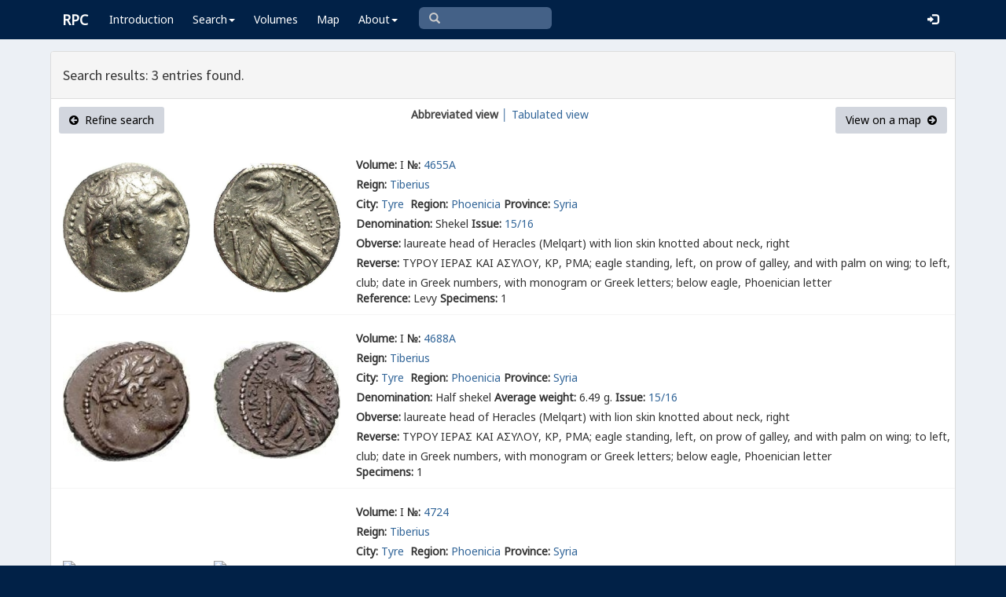

--- FILE ---
content_type: text/html; charset=UTF-8
request_url: https://rpc.ashmus.ox.ac.uk/search/browse?issue_id=5729
body_size: 4083
content:
<!DOCTYPE html>
<html lang="en-GB">
<head>
  <meta charset="utf-8">
  <meta http-equiv="X-UA-Compatible" content="IE=edge">
  <meta name="viewport" content="width=device-width,initial-scale=1,user-scalable = yes" />

  <title>RPC — Search: Browse</title>

  <link href="/rpc/opensearch.xml" title="RPC" type="application/opensearchdescription+xml" rel="search">
  <link rel="manifest" href="/rpc/manifest.webmanifest">
  
  <meta name="apple-mobile-web-app-title" content="RPC" />
  <meta name="mobile-web-app-capable" content="yes">
  <meta name="apple-mobile-web-app-status-bar-style" content="default" />

  <link rel="apple-touch-icon" sizes="180x180" href="/rpc/apple-touch-icon.png">

  <link rel="icon" type="image/png" href="/rpc/favicon-196x196.png" sizes="196x196" />
  <link rel="icon" type="image/png" href="/rpc/favicon-96x96.png" sizes="96x96" />
  <link rel="icon" type="image/png" href="/rpc/favicon-32x32.png" sizes="32x32" />
  <link rel="icon" type="image/png" href="/rpc/favicon-16x16.png" sizes="16x16" />
  <link rel="icon" type="image/png" href="/rpc/favicon-128.png" sizes="128x128" />
  
  <meta name="application-name" content="RPC"/>
  <meta name="theme-color" content="#012147">
  <meta name="msapplication-TileColor" content="#012147" />
  <meta name="msapplication-TileImage" content="/rpc/mstile-144x144.png" />
  <meta name="msapplication-square70x70logo" content="/rpc/mstile-70x70.png" />
  <meta name="msapplication-square150x150logo" content="/rpc/mstile-150x150.png" />
  <meta name="msapplication-wide310x150logo" content="/rpc/mstile-310x150.png" />
  <meta name="msapplication-square310x310logo" content="/rpc/mstile-310x310.png" />

  <link rel="stylesheet" href="/bootstrap/css/bootstrap.css">
  <link rel="stylesheet" href="/plugins/select2/select2.min.css">
  <link rel="stylesheet" href="https://cdnjs.cloudflare.com/ajax/libs/font-awesome/4.5.0/css/font-awesome.min.css">
  <link rel="stylesheet" href="/dist/css/AdminLTE.css">
  <link rel="stylesheet" href="/dist/css/skins/skin-blue.css">
  <link rel="stylesheet" href="/plugins/datatables/jquery.dataTables.css">
  <link rel="stylesheet" href="/plugins/bootstrap-wysihtml5/bootstrap3-wysihtml5.min.css">
  <link rel="stylesheet" href="/plugins/jQueryUI/jquery-ui.css">
  <link rel="stylesheet" href="/css/magnific-popup.css">
  <link rel="stylesheet" href="/css/vkeyb.css">
  <link rel="stylesheet" href="/css/varia.css">
  <style type="text/css">
.select2-dropdown--below {
    top: -3.1rem; /*your input height*/
  }
@media print {
  a[href]:after {
    content: none !important;
  }
}
@media (min-width: 1200px) {
  .container-fluid {
      max-width:90%!important;
  }
}
body, .skin-blue .main-header .navbar, .dropdown.open {
  background: #012147!important;
}
</style>
  
<script>(function(i,s,o,g,r,a,m){i['GoogleAnalyticsObject']=r;i[r]=i[r]||function(){(i[r].q=i[r].q||[]).push(arguments)},i[r].l=1*new Date();a=s.createElement(o),m=s.getElementsByTagName(o)[0];a.async=1;a.src=g;m.parentNode.insertBefore(a,m)})(window,document,'script','https://www.google-analytics.com/analytics.js','ga');ga('create', 'UA-104714454-1', 'auto');ga('send', 'pageview');</script>

<script>(function(w,d,s,l,i){w[l]=w[l]||[];w[l].push({'gtm.start':
new Date().getTime(),event:'gtm.js'});var f=d.getElementsByTagName(s)[0],
j=d.createElement(s),dl=l!='dataLayer'?'&l='+l:'';j.async=true;j.src=
'https://www.googletagmanager.com/gtm.js?id='+i+dl;f.parentNode.insertBefore(j,f);
})(window,document,'script','dataLayer','GTM-W7X6ZX6');</script>


<!-- Global site tag (gtag.js) - Google Analytics -->
<script async src="https://www.googletagmanager.com/gtag/js?id=G-08V7BBXMBM"></script>
<script>
  window.dataLayer = window.dataLayer || [];
  function gtag(){dataLayer.push(arguments);}
  gtag('js', new Date());

  gtag('config', 'G-08V7BBXMBM');
</script>


<script src="/plugins/jQuery/jquery-2.2.3.min.js"></script>

</head>

  
  <body class="fixed skin-blue layout-top-nav">
<!-- Google Tag Manager (noscript) -->
<noscript><iframe src="https://www.googletagmanager.com/ns.html?id=GTM-W7X6ZX6"
height="0" width="0" style="display:none;visibility:hidden"></iframe></noscript>
<!-- End Google Tag Manager (noscript) -->


<div class="wrapper">

<style type="text/css">
  .nav > li > a{
  padding-left: 12px;
  padding-right: 12px;
}

.form-control{
    background-color: white;
}
</style>

    <header class="main-header" >

            <nav class="navbar navbar-fixed-top" role="navigation">

                  
                   
                  <div class="container-fluid"> 
                  
                        <div class="navbar-header">
                          <a href="/" class="navbar-brand"><b>RPC</b></a>
                              <button type="button" class="navbar-toggle collapsed" data-toggle="collapse" data-target="#navbar-collapse">
                              <i class="fa fa-bars"></i>
                            </button>
                        </div>

                        <div class="collapse navbar-collapse" id="navbar-collapse">

                  <ul class="nav navbar-nav">
                      <li><a href="/introduction">Introduction</a></li>

                    <li class="dropdown"><a class="dropdown-toggle" data-toggle="dropdown" href="#">Search<span class="caret"></span></a>
                      <ul class="dropdown-menu">
                          <li><a href="/search">Simple Search</a></li>
                          <li><a href="/search/advanced">Advanced Search</a></li>
                          <li><a href="/countermark">Countermarks</a></li>
                          <li><a href="/magistrate">Magistrates</a></li>
                          <li><a href="/city">Cities</a></li>
                          <li><a href="/resources">More...</a></li>
                        </ul>
                    </li>

                  <li><a href="/volumes">Volumes</a></li>
                  <li><a href="/map">Map</a></li>
                      
                    <li class="hidden-md hidden-lg hidden-sm"><a href="/project">About</a></li>
                    <li class="dropdown hidden-xs"><a class="dropdown-toggle" data-toggle="dropdown" href="#">About<span class="caret"></span></a>
                      <ul class="dropdown-menu">
                        <li><a href="/project">Project</a></li>
                        <li><a href="/project/directors">Directors</a></li>
                        <li><a href="/project/editors">Editors</a></li>
                        <li><a href="/project/authors">Authors</a></li>
                        <li><a href="/project/volumes">Volumes</a></li>
                        <li><a href="/project/conventions">Conventions</a></li>
                        <li><a href="/project/history">History</a></li>
                        <li><a href="/project/plan">Future Plan</a></li>
                        <li><a href="/project/supporters">Supporters</a></li>
                        <li><a href="/project/acknowledgements">Acknowledgements</a></li>
                        <li><a href="/project/faq">FAQ</a></li>
                        <li><a href="/terms">Terms of Access</a></li>
                        <li><a href="/feedback/create?message_only=1">Contact us</a></li>
                      </ul>
                    </li>
      </ul>




      <ul class="nav navbar-nav navbar-center hidden-xs">
                  <li >
                  <form class="navbar-form" action="/search/browse" method="GET" role="search" style="padding-right:0;">
                  <input type="text" class="form-control glyphicon glyphicon-search" placeholder="&#xe003 " name="q" id="navbar-search-input" 
                  style="font-family: 'Glyphicons Halflings', Arial; background-color: #446187 ; color:white; border-radius: 6px;width: 169px; height: 28px;">
                  </form>
                  </li>
      </ul>



     <ul class="nav navbar-nav navbar-right" style="padding-right: 10px;">
           
              <li><a href="/login"><i class="glyphicon glyphicon-log-in"></i></a></li>
                </ul>
                  
                                    </div>
                  
          </nav>

    </header>


    

    

        <!-- Content Wrapper. Contains page content -->
        <div class="content-wrapper">


          <!-- Main content -->
          <div class="content body" style="padding-right: 0px;padding-left: 0px;">

            
                        <div class="container-fluid"  style="padding-right: 0px;padding-left: 0px;"> 
                        
                
<style>
.img-responsive {
	display: block;
	min-width: 100px;
	width: auto;
}
tr.spaceUnder > td{
	padding-top: 1em;
	padding-bottom: 1em;
}
</style>

<div class="panel panel-default">

	<div class="panel-heading"><h4>Search results: 3 entries found.</h4>	</div>

					
					  <div class="box-header text-center">
				  			<a href="https://rpc.ashmus.ox.ac.uk/search?issue_id=5729" class="btn bg-gray pull-left"><i class="fa fa-arrow-circle-left"></i>  Refine search</a>
				  			<b class="hidden-xs">Abbreviated view</b><a href="https://rpc.ashmus.ox.ac.uk/search/browse?issue_id=5729&amp;format=tab" class="hidden-xs"> │ Tabulated view</a>
				  							  			<a href="https://rpc.ashmus.ox.ac.uk/search/map?issue_id=5729" class="btn bg-gray pull-right">View on a map  <i class="fa fa-arrow-circle-right"></i></a>
					  </div>

						<table class="table table-condensed">

													<tr>
							
										<td class="col-xs-2 col-md-4" style="vertical-align:middle; text-align:center; padding: 10px 0px 10px 0px">
											<a href="https://rpc.ashmus.ox.ac.uk/coins/1/4655A" style="max-width: 400px">
																							<div class="col-md-6 pagination-centered text-center"><img src="/obv/402279"  class='img-responsive' style="max-height: 300px"></div>
												<div class="col-md-6 pagination-centered text-center"><img src="/rev/402279"  class='img-responsive' style="max-height: 300px"></div>
																						</a> 
										</td>

										<td style="vertical-align:middle; padding-top: 20px">
											<div>
											<div class="fieldrow">
												<label for="volume">Volume:</label> I <label for="volume">№:</label> <a href="https://rpc.ashmus.ox.ac.uk/coins/1/4655A"> 4655A
												</a>

												
											</div>

											<div class="fieldrow"><label for="reign">Reign:</label> <a href="/search/browse?reign_id=41">Tiberius</a>

											
										  	
											</div>

											<div class="fieldrow"><label for="city">City:</label> <a href="/search/browse?city_id=203">Tyre </a>
												<label for="region">Region:</label> <a href="/search/browse?region_id=54">Phoenicia</a>
																																																<label for="province">Province:</label> <a href="/search/browse?province_id=28">Syria</a>
																																																													</div> 

											<div class="fieldrow"><label for="denomination">Denomination:</label> Shekel 																								  <label for="issue_id">Issue:</label> <a href="/search/browse?issue_id=5729">15/16</a>
																							</div> 

											<div class="fieldrow"><label for="obverse">Obverse:</label> <span class="inscription"></span> laureate head of Heracles (Melqart) with lion skin knotted about neck, right</div>

											<div class="fieldrow"><label for="reverse">Reverse:</label> <span class="inscription">ΤΥΡΟΥ ΙΕΡΑΣ ΚΑΙ ΑΣΥΛΟΥ, ΚΡ, ΡΜΑ</span>;  eagle standing, left, on prow of galley, and with palm on wing; to left, club; date in Greek numbers, with monogram or Greek letters; below eagle, Phoenician letter</div>
											<div>

											<div class="fieldrow"> <label for="reference">Reference:</label> Levy <label for="specimens">Specimens:</label> 1</div>

									</td>
							</tr>

											<tr>
							
										<td class="col-xs-2 col-md-4" style="vertical-align:middle; text-align:center; padding: 10px 0px 10px 0px">
											<a href="https://rpc.ashmus.ox.ac.uk/coins/1/4688A" style="max-width: 400px">
																							<div class="col-md-6 pagination-centered text-center"><img src="/obv/331442"  class='img-responsive' style="max-height: 300px"></div>
												<div class="col-md-6 pagination-centered text-center"><img src="/rev/331442"  class='img-responsive' style="max-height: 300px"></div>
																						</a> 
										</td>

										<td style="vertical-align:middle; padding-top: 20px">
											<div>
											<div class="fieldrow">
												<label for="volume">Volume:</label> I <label for="volume">№:</label> <a href="https://rpc.ashmus.ox.ac.uk/coins/1/4688A"> 4688A
												</a>

												
											</div>

											<div class="fieldrow"><label for="reign">Reign:</label> <a href="/search/browse?reign_id=41">Tiberius</a>

											
										  	
											</div>

											<div class="fieldrow"><label for="city">City:</label> <a href="/search/browse?city_id=203">Tyre </a>
												<label for="region">Region:</label> <a href="/search/browse?region_id=54">Phoenicia</a>
																																																<label for="province">Province:</label> <a href="/search/browse?province_id=28">Syria</a>
																																																													</div> 

											<div class="fieldrow"><label for="denomination">Denomination:</label> Half shekel  <label for="average_weight">Average weight:</label> 6.49 g. 																								  <label for="issue_id">Issue:</label> <a href="/search/browse?issue_id=5729">15/16</a>
																							</div> 

											<div class="fieldrow"><label for="obverse">Obverse:</label> <span class="inscription"></span> laureate head of Heracles (Melqart) with lion skin knotted about neck, right</div>

											<div class="fieldrow"><label for="reverse">Reverse:</label> <span class="inscription">ΤΥΡΟΥ ΙΕΡΑΣ ΚΑΙ ΑΣΥΛΟΥ, ΚΡ, ΡΜΑ</span>;  eagle standing, left, on prow of galley, and with palm on wing; to left, club; date in Greek numbers, with monogram or Greek letters; below eagle, Phoenician letter</div>
											<div>

											<div class="fieldrow"> <label for="specimens">Specimens:</label> 1</div>

									</td>
							</tr>

											<tr>
							
										<td class="col-xs-2 col-md-4" style="vertical-align:middle; text-align:center; padding: 10px 0px 10px 0px">
											<a href="https://rpc.ashmus.ox.ac.uk/coins/1/4724" style="max-width: 400px">
																							<div class="col-md-6 pagination-centered text-center"><img src="https://gallica.bnf.fr/iiif/ark:/12148/btv1b85371598/f1/full/,250/0/native.jpg"  class='img-responsive' style="max-height: 300px"></div>
												<div class="col-md-6 pagination-centered text-center"><img src="https://gallica.bnf.fr/iiif/ark:/12148/btv1b85371598/f2/full/,250/0/native.jpg"  class='img-responsive' style="max-height: 300px"></div>
																						</a> 
										</td>

										<td style="vertical-align:middle; padding-top: 20px">
											<div>
											<div class="fieldrow">
												<label for="volume">Volume:</label> I <label for="volume">№:</label> <a href="https://rpc.ashmus.ox.ac.uk/coins/1/4724"> 4724
												</a>

												
											</div>

											<div class="fieldrow"><label for="reign">Reign:</label> <a href="/search/browse?reign_id=41">Tiberius</a>

											
										  	
											</div>

											<div class="fieldrow"><label for="city">City:</label> <a href="/search/browse?city_id=203">Tyre </a>
												<label for="region">Region:</label> <a href="/search/browse?region_id=54">Phoenicia</a>
																																																<label for="province">Province:</label> <a href="/search/browse?province_id=28">Syria</a>
																																																													</div> 

											<div class="fieldrow"><label for="denomination">Denomination:</label> Æ (19 mm)  <label for="average_weight">Average weight:</label> 6.41 g. 																								  <label for="issue_id">Issue:</label> <a href="/search/browse?issue_id=5729">15/16</a>
																							</div> 

											<div class="fieldrow"><label for="obverse">Obverse:</label> <span class="inscription"></span> veiled head of Tyche with palm, right</div>

											<div class="fieldrow"><label for="reverse">Reverse:</label> <span class="inscription"><u>ΤΥ</u> ΙΕΡΑ ΑΣΥ, 𐤋𐤑𐤓, ΡΜΑ</span>;  galley, left</div>
											<div>

											<div class="fieldrow"> <label for="specimens">Specimens:</label> 9</div>

									</td>
							</tr>

								</table>
 			
 			<div class="box-footer">
				

	</div>
		</div>

</div>

<script>
document.addEventListener("DOMContentLoaded", function() {
	var input = document.getElementById("q");
	var submit = document.getElementById("submit");

	if (input && submit) {
		input.addEventListener("keydown", function(event) {
			if (event.key === "Enter" || event.keyCode === 13) {
				event.preventDefault();
				submit.click();
			}
		});
	}
});
</script>
            
            
             
            </div> 
            
          </div><!-- /.content -->

        </div><!-- /.content-wrapper -->


    </div><!-- ./wrapper -->

    <script src="/plugins/datatables/jquery.dataTables.min.js"></script>
    <script src="/js/accent-neutralise.js"></script>
    <script src="/plugins/datatables/dataTables.bootstrap.min.js"></script>
    <script src="/bootstrap/js/bootstrap.min.js"></script>
    <script src="/dist/js/app.min.js"></script>
    <script src="/plugins/select2/select2.js"></script>
    <script src="/bootstrap/js/jquery-ui.js" ></script>
    <script src="/js/jquery.ui.touch-punch.min.js"></script>
    <script src="/js/jquery.magnific-popup.min.js"></script>
    <script src="/js/jquery.slimscroll.min.js"></script>
    <script src="/js/linkifyjs/linkify.min.js"></script>
    <script src="/js/linkifyjs/linkify-jquery.min.js"></script>
    <script src="/js/onloads.js"></script>
    <script src="/js/greek.js"></script>
    <script src="/js/vkeyb.js"></script>
    <script src="https://code.responsivevoice.org/responsivevoice.js?key=A8Tyy1B2"></script>
  
  
  </body>

</html>